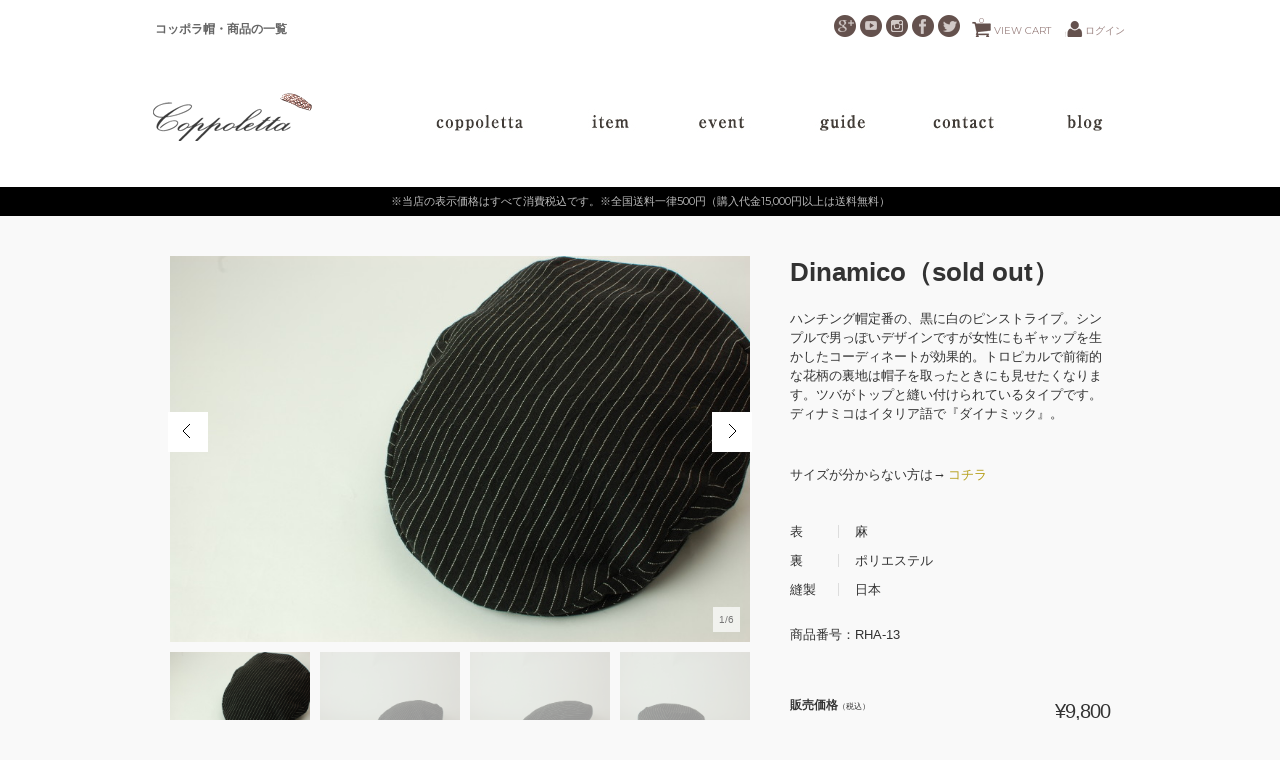

--- FILE ---
content_type: text/html; charset=UTF-8
request_url: https://coppoletta.jp/shop/dinamico/
body_size: 70224
content:
<!DOCTYPE html><html dir="ltr" lang="ja" prefix="og: https://ogp.me/ns#"><head><meta charset="UTF-8" /><meta name="viewport" content="width=device-width, initial-scale=1.0, maximum-scale=1.0, user-scalable=no" /><link rel="profile" href="http://gmpg.org/xfn/11" /><link rel="pingback" href="https://coppoletta.jp/shop/xmlrpc.php" /> <!--[if lt IE 9]> <script src="https://coppoletta.jp/shop/wp-content/themes/welcart_walden/library/js/html5shiv.min.js"></script> <![endif]--><link rel="stylesheet" href="https://coppoletta.jp/shop/wp-content/cache/autoptimize/css/autoptimize_single_c1f4e530995f7f11a2ab8fe8af833f7c.css"> <script src="https://coppoletta.jp/shop/wp-content/themes/welcart_walden/library/js/jquery-3.2.1.min.js"></script> <script src="https://coppoletta.jp/shop/wp-content/cache/autoptimize/js/autoptimize_single_797e23855451c784fe891b8115b03b07.js"></script> <script type="text/javascript">jQuery(document).ready(function( $ ) {
	$("#menu").mmenu();
	slidingSubmenus: false //入れ子のメニューをドロップダウン風にする
});</script> <script>$(function(){
    var ua = navigator.userAgent;
    if(ua.indexOf('iPhone') > 0 && ua.indexOf('iPod') == -1 || ua.indexOf('Android') > 0 && ua.indexOf('Mobile') > 0 && ua.indexOf('SC-01C') == -1 && ua.indexOf('A1_07') == -1 ){
        $('.tel-link img').each(function(){
            var alt = $(this).attr('alt');
            $(this).wrap($('<a>').attr('href', 'tel:' + alt.replace(/-/g, '')));
        });
    }
});</script> <title>Dinamico（sold out） - シチリア生まれのハンチング帽『コッポラ』専門店コッポレッタオンラインショップ</title><style>img:is([sizes="auto" i], [sizes^="auto," i]) { contain-intrinsic-size: 3000px 1500px }</style><meta name="description" content="ハンチング帽定番の、黒に白のピンストライプ。シンプルで男っぽいデザインですが女性にもギャップを生かしたコーディ" /><meta name="robots" content="max-image-preview:large" /><meta name="author" content="fivesmile"/><meta name="google-site-verification" content="_kX9cswxokxyp3j3ynylqqbQzumRAXf69JDW0_CFtDc" /><link rel="canonical" href="https://coppoletta.jp/shop/dinamico/" /><meta name="generator" content="All in One SEO (AIOSEO) 4.9.0" /><meta property="og:locale" content="ja_JP" /><meta property="og:site_name" content="シチリア生まれのハンチング帽『コッポラ』専門店コッポレッタオンラインショップ - 現地1点モノと当店オリジナルの販売。専門店だからサイズも豊富。" /><meta property="og:type" content="article" /><meta property="og:title" content="Dinamico（sold out） - シチリア生まれのハンチング帽『コッポラ』専門店コッポレッタオンラインショップ" /><meta property="og:description" content="ハンチング帽定番の、黒に白のピンストライプ。シンプルで男っぽいデザインですが女性にもギャップを生かしたコーディ" /><meta property="og:url" content="https://coppoletta.jp/shop/dinamico/" /><meta property="article:published_time" content="2017-07-28T06:49:53+00:00" /><meta property="article:modified_time" content="2023-11-22T15:30:03+00:00" /><meta property="article:publisher" content="https://www.facebook.com/B.B.Coppoletta/" /><meta name="twitter:card" content="summary" /><meta name="twitter:site" content="@coppoletta" /><meta name="twitter:title" content="Dinamico（sold out） - シチリア生まれのハンチング帽『コッポラ』専門店コッポレッタオンラインショップ" /><meta name="twitter:description" content="ハンチング帽定番の、黒に白のピンストライプ。シンプルで男っぽいデザインですが女性にもギャップを生かしたコーディ" /><meta name="twitter:creator" content="@coppoletta" /> <script type="application/ld+json" class="aioseo-schema">{"@context":"https:\/\/schema.org","@graph":[{"@type":"BlogPosting","@id":"https:\/\/coppoletta.jp\/shop\/dinamico\/#blogposting","name":"Dinamico\uff08sold out\uff09 - \u30b7\u30c1\u30ea\u30a2\u751f\u307e\u308c\u306e\u30cf\u30f3\u30c1\u30f3\u30b0\u5e3d\u300e\u30b3\u30c3\u30dd\u30e9\u300f\u5c02\u9580\u5e97\u30b3\u30c3\u30dd\u30ec\u30c3\u30bf\u30aa\u30f3\u30e9\u30a4\u30f3\u30b7\u30e7\u30c3\u30d7","headline":"Dinamico\uff08sold out\uff09","author":{"@id":"https:\/\/coppoletta.jp\/shop\/author\/fivesmile\/#author"},"publisher":{"@id":"https:\/\/coppoletta.jp\/shop\/#organization"},"image":{"@type":"ImageObject","url":"https:\/\/coppoletta.jp\/shop\/wp-content\/uploads\/2017\/07\/693c1bc7e87d500718970fc301baa862.jpg","width":800,"height":532},"datePublished":"2017-07-28T15:49:53+09:00","dateModified":"2023-11-23T00:30:03+09:00","inLanguage":"ja","mainEntityOfPage":{"@id":"https:\/\/coppoletta.jp\/shop\/dinamico\/#webpage"},"isPartOf":{"@id":"https:\/\/coppoletta.jp\/shop\/dinamico\/#webpage"},"articleSection":"\u767d\u30fb\u9ed2\u30fb\u30b0\u30ec\u30fc\u7cfb, \u3059\u3079\u3066\u306e\u30b3\u30c3\u30dd\u30e9, \u30b9\u30c8\u30e9\u30a4\u30d7\u306e\u30b3\u30c3\u30dd\u30e9, \u30cf\u30f3\u30c1\u30f3\u30b0\u30bf\u30a4\u30d7, \u65e5\u672c\u88fd"},{"@type":"BreadcrumbList","@id":"https:\/\/coppoletta.jp\/shop\/dinamico\/#breadcrumblist","itemListElement":[{"@type":"ListItem","@id":"https:\/\/coppoletta.jp\/shop#listItem","position":1,"name":"\u30db\u30fc\u30e0","item":"https:\/\/coppoletta.jp\/shop","nextItem":{"@type":"ListItem","@id":"https:\/\/coppoletta.jp\/shop\/category\/item\/#listItem","name":"\u3059\u3079\u3066\u306e\u30b3\u30c3\u30dd\u30e9"}},{"@type":"ListItem","@id":"https:\/\/coppoletta.jp\/shop\/category\/item\/#listItem","position":2,"name":"\u3059\u3079\u3066\u306e\u30b3\u30c3\u30dd\u30e9","item":"https:\/\/coppoletta.jp\/shop\/category\/item\/","nextItem":{"@type":"ListItem","@id":"https:\/\/coppoletta.jp\/shop\/category\/item\/itemgenre\/#listItem","name":"\u5546\u54c1\u30b8\u30e3\u30f3\u30eb"},"previousItem":{"@type":"ListItem","@id":"https:\/\/coppoletta.jp\/shop#listItem","name":"\u30db\u30fc\u30e0"}},{"@type":"ListItem","@id":"https:\/\/coppoletta.jp\/shop\/category\/item\/itemgenre\/#listItem","position":3,"name":"\u5546\u54c1\u30b8\u30e3\u30f3\u30eb","item":"https:\/\/coppoletta.jp\/shop\/category\/item\/itemgenre\/","nextItem":{"@type":"ListItem","@id":"https:\/\/coppoletta.jp\/shop\/category\/item\/itemgenre\/colore\/#listItem","name":"\u8272\u5225"},"previousItem":{"@type":"ListItem","@id":"https:\/\/coppoletta.jp\/shop\/category\/item\/#listItem","name":"\u3059\u3079\u3066\u306e\u30b3\u30c3\u30dd\u30e9"}},{"@type":"ListItem","@id":"https:\/\/coppoletta.jp\/shop\/category\/item\/itemgenre\/colore\/#listItem","position":4,"name":"\u8272\u5225","item":"https:\/\/coppoletta.jp\/shop\/category\/item\/itemgenre\/colore\/","nextItem":{"@type":"ListItem","@id":"https:\/\/coppoletta.jp\/shop\/category\/item\/itemgenre\/colore\/blackwhitegraywise-coppola\/#listItem","name":"\u767d\u30fb\u9ed2\u30fb\u30b0\u30ec\u30fc\u7cfb"},"previousItem":{"@type":"ListItem","@id":"https:\/\/coppoletta.jp\/shop\/category\/item\/itemgenre\/#listItem","name":"\u5546\u54c1\u30b8\u30e3\u30f3\u30eb"}},{"@type":"ListItem","@id":"https:\/\/coppoletta.jp\/shop\/category\/item\/itemgenre\/colore\/blackwhitegraywise-coppola\/#listItem","position":5,"name":"\u767d\u30fb\u9ed2\u30fb\u30b0\u30ec\u30fc\u7cfb","item":"https:\/\/coppoletta.jp\/shop\/category\/item\/itemgenre\/colore\/blackwhitegraywise-coppola\/","nextItem":{"@type":"ListItem","@id":"https:\/\/coppoletta.jp\/shop\/dinamico\/#listItem","name":"Dinamico\uff08sold out\uff09"},"previousItem":{"@type":"ListItem","@id":"https:\/\/coppoletta.jp\/shop\/category\/item\/itemgenre\/colore\/#listItem","name":"\u8272\u5225"}},{"@type":"ListItem","@id":"https:\/\/coppoletta.jp\/shop\/dinamico\/#listItem","position":6,"name":"Dinamico\uff08sold out\uff09","previousItem":{"@type":"ListItem","@id":"https:\/\/coppoletta.jp\/shop\/category\/item\/itemgenre\/colore\/blackwhitegraywise-coppola\/#listItem","name":"\u767d\u30fb\u9ed2\u30fb\u30b0\u30ec\u30fc\u7cfb"}}]},{"@type":"Organization","@id":"https:\/\/coppoletta.jp\/shop\/#organization","name":"\u30b7\u30c1\u30ea\u30a2\u751f\u307e\u308c\u306e\u30cf\u30f3\u30c1\u30f3\u30b0\u5e3d\u300e\u30b3\u30c3\u30dd\u30e9\u300f\u5c02\u9580\u5e97","description":"\u73fe\u57301\u70b9\u30e2\u30ce\u3068\u5f53\u5e97\u30aa\u30ea\u30b8\u30ca\u30eb\u306e\u8ca9\u58f2\u3002\u5c02\u9580\u5e97\u3060\u304b\u3089\u30b5\u30a4\u30ba\u3082\u8c4a\u5bcc\u3002","url":"https:\/\/coppoletta.jp\/shop\/","sameAs":["https:\/\/www.facebook.com\/B.B.Coppoletta\/","https:\/\/twitter.com\/coppoletta","https:\/\/www.instagram.com\/coppoletta\/"]},{"@type":"Person","@id":"https:\/\/coppoletta.jp\/shop\/author\/fivesmile\/#author","url":"https:\/\/coppoletta.jp\/shop\/author\/fivesmile\/","name":"fivesmile","image":{"@type":"ImageObject","@id":"https:\/\/coppoletta.jp\/shop\/dinamico\/#authorImage","url":"https:\/\/secure.gravatar.com\/avatar\/f2f9b973b8895f6d4d126d1e7456019ef6d5a95ab000225d60cc98830516bfa9?s=96&d=mm&r=g","width":96,"height":96,"caption":"fivesmile"}},{"@type":"WebPage","@id":"https:\/\/coppoletta.jp\/shop\/dinamico\/#webpage","url":"https:\/\/coppoletta.jp\/shop\/dinamico\/","name":"Dinamico\uff08sold out\uff09 - \u30b7\u30c1\u30ea\u30a2\u751f\u307e\u308c\u306e\u30cf\u30f3\u30c1\u30f3\u30b0\u5e3d\u300e\u30b3\u30c3\u30dd\u30e9\u300f\u5c02\u9580\u5e97\u30b3\u30c3\u30dd\u30ec\u30c3\u30bf\u30aa\u30f3\u30e9\u30a4\u30f3\u30b7\u30e7\u30c3\u30d7","description":"\u30cf\u30f3\u30c1\u30f3\u30b0\u5e3d\u5b9a\u756a\u306e\u3001\u9ed2\u306b\u767d\u306e\u30d4\u30f3\u30b9\u30c8\u30e9\u30a4\u30d7\u3002\u30b7\u30f3\u30d7\u30eb\u3067\u7537\u3063\u307d\u3044\u30c7\u30b6\u30a4\u30f3\u3067\u3059\u304c\u5973\u6027\u306b\u3082\u30ae\u30e3\u30c3\u30d7\u3092\u751f\u304b\u3057\u305f\u30b3\u30fc\u30c7\u30a3","inLanguage":"ja","isPartOf":{"@id":"https:\/\/coppoletta.jp\/shop\/#website"},"breadcrumb":{"@id":"https:\/\/coppoletta.jp\/shop\/dinamico\/#breadcrumblist"},"author":{"@id":"https:\/\/coppoletta.jp\/shop\/author\/fivesmile\/#author"},"creator":{"@id":"https:\/\/coppoletta.jp\/shop\/author\/fivesmile\/#author"},"image":{"@type":"ImageObject","url":"https:\/\/coppoletta.jp\/shop\/wp-content\/uploads\/2017\/07\/693c1bc7e87d500718970fc301baa862.jpg","@id":"https:\/\/coppoletta.jp\/shop\/dinamico\/#mainImage","width":800,"height":532},"primaryImageOfPage":{"@id":"https:\/\/coppoletta.jp\/shop\/dinamico\/#mainImage"},"datePublished":"2017-07-28T15:49:53+09:00","dateModified":"2023-11-23T00:30:03+09:00"},{"@type":"WebSite","@id":"https:\/\/coppoletta.jp\/shop\/#website","url":"https:\/\/coppoletta.jp\/shop\/","name":"\u30b7\u30c1\u30ea\u30a2\u751f\u307e\u308c\u306e\u30cf\u30f3\u30c1\u30f3\u30b0\u5e3d\u300e\u30b3\u30c3\u30dd\u30e9\u300f\u5c02\u9580\u5e97","description":"\u73fe\u57301\u70b9\u30e2\u30ce\u3068\u5f53\u5e97\u30aa\u30ea\u30b8\u30ca\u30eb\u306e\u8ca9\u58f2\u3002\u5c02\u9580\u5e97\u3060\u304b\u3089\u30b5\u30a4\u30ba\u3082\u8c4a\u5bcc\u3002","inLanguage":"ja","publisher":{"@id":"https:\/\/coppoletta.jp\/shop\/#organization"}}]}</script> <link rel="alternate" type="application/rss+xml" title="シチリア生まれのハンチング帽『コッポラ』専門店コッポレッタオンラインショップ &raquo; Dinamico（sold out） のコメントのフィード" href="https://coppoletta.jp/shop/dinamico/feed/" />  <script src="//www.googletagmanager.com/gtag/js?id=G-R0WN79RSQ0"  data-cfasync="false" data-wpfc-render="false" type="text/javascript" async></script> <script data-cfasync="false" data-wpfc-render="false" type="text/javascript">var mi_version = '9.9.0';
				var mi_track_user = true;
				var mi_no_track_reason = '';
								var MonsterInsightsDefaultLocations = {"page_location":"https:\/\/coppoletta.jp\/shop\/dinamico\/"};
								if ( typeof MonsterInsightsPrivacyGuardFilter === 'function' ) {
					var MonsterInsightsLocations = (typeof MonsterInsightsExcludeQuery === 'object') ? MonsterInsightsPrivacyGuardFilter( MonsterInsightsExcludeQuery ) : MonsterInsightsPrivacyGuardFilter( MonsterInsightsDefaultLocations );
				} else {
					var MonsterInsightsLocations = (typeof MonsterInsightsExcludeQuery === 'object') ? MonsterInsightsExcludeQuery : MonsterInsightsDefaultLocations;
				}

								var disableStrs = [
										'ga-disable-G-R0WN79RSQ0',
									];

				/* Function to detect opted out users */
				function __gtagTrackerIsOptedOut() {
					for (var index = 0; index < disableStrs.length; index++) {
						if (document.cookie.indexOf(disableStrs[index] + '=true') > -1) {
							return true;
						}
					}

					return false;
				}

				/* Disable tracking if the opt-out cookie exists. */
				if (__gtagTrackerIsOptedOut()) {
					for (var index = 0; index < disableStrs.length; index++) {
						window[disableStrs[index]] = true;
					}
				}

				/* Opt-out function */
				function __gtagTrackerOptout() {
					for (var index = 0; index < disableStrs.length; index++) {
						document.cookie = disableStrs[index] + '=true; expires=Thu, 31 Dec 2099 23:59:59 UTC; path=/';
						window[disableStrs[index]] = true;
					}
				}

				if ('undefined' === typeof gaOptout) {
					function gaOptout() {
						__gtagTrackerOptout();
					}
				}
								window.dataLayer = window.dataLayer || [];

				window.MonsterInsightsDualTracker = {
					helpers: {},
					trackers: {},
				};
				if (mi_track_user) {
					function __gtagDataLayer() {
						dataLayer.push(arguments);
					}

					function __gtagTracker(type, name, parameters) {
						if (!parameters) {
							parameters = {};
						}

						if (parameters.send_to) {
							__gtagDataLayer.apply(null, arguments);
							return;
						}

						if (type === 'event') {
														parameters.send_to = monsterinsights_frontend.v4_id;
							var hookName = name;
							if (typeof parameters['event_category'] !== 'undefined') {
								hookName = parameters['event_category'] + ':' + name;
							}

							if (typeof MonsterInsightsDualTracker.trackers[hookName] !== 'undefined') {
								MonsterInsightsDualTracker.trackers[hookName](parameters);
							} else {
								__gtagDataLayer('event', name, parameters);
							}
							
						} else {
							__gtagDataLayer.apply(null, arguments);
						}
					}

					__gtagTracker('js', new Date());
					__gtagTracker('set', {
						'developer_id.dZGIzZG': true,
											});
					if ( MonsterInsightsLocations.page_location ) {
						__gtagTracker('set', MonsterInsightsLocations);
					}
										__gtagTracker('config', 'G-R0WN79RSQ0', {"forceSSL":"true","link_attribution":"true"} );
										window.gtag = __gtagTracker;										(function () {
						/* https://developers.google.com/analytics/devguides/collection/analyticsjs/ */
						/* ga and __gaTracker compatibility shim. */
						var noopfn = function () {
							return null;
						};
						var newtracker = function () {
							return new Tracker();
						};
						var Tracker = function () {
							return null;
						};
						var p = Tracker.prototype;
						p.get = noopfn;
						p.set = noopfn;
						p.send = function () {
							var args = Array.prototype.slice.call(arguments);
							args.unshift('send');
							__gaTracker.apply(null, args);
						};
						var __gaTracker = function () {
							var len = arguments.length;
							if (len === 0) {
								return;
							}
							var f = arguments[len - 1];
							if (typeof f !== 'object' || f === null || typeof f.hitCallback !== 'function') {
								if ('send' === arguments[0]) {
									var hitConverted, hitObject = false, action;
									if ('event' === arguments[1]) {
										if ('undefined' !== typeof arguments[3]) {
											hitObject = {
												'eventAction': arguments[3],
												'eventCategory': arguments[2],
												'eventLabel': arguments[4],
												'value': arguments[5] ? arguments[5] : 1,
											}
										}
									}
									if ('pageview' === arguments[1]) {
										if ('undefined' !== typeof arguments[2]) {
											hitObject = {
												'eventAction': 'page_view',
												'page_path': arguments[2],
											}
										}
									}
									if (typeof arguments[2] === 'object') {
										hitObject = arguments[2];
									}
									if (typeof arguments[5] === 'object') {
										Object.assign(hitObject, arguments[5]);
									}
									if ('undefined' !== typeof arguments[1].hitType) {
										hitObject = arguments[1];
										if ('pageview' === hitObject.hitType) {
											hitObject.eventAction = 'page_view';
										}
									}
									if (hitObject) {
										action = 'timing' === arguments[1].hitType ? 'timing_complete' : hitObject.eventAction;
										hitConverted = mapArgs(hitObject);
										__gtagTracker('event', action, hitConverted);
									}
								}
								return;
							}

							function mapArgs(args) {
								var arg, hit = {};
								var gaMap = {
									'eventCategory': 'event_category',
									'eventAction': 'event_action',
									'eventLabel': 'event_label',
									'eventValue': 'event_value',
									'nonInteraction': 'non_interaction',
									'timingCategory': 'event_category',
									'timingVar': 'name',
									'timingValue': 'value',
									'timingLabel': 'event_label',
									'page': 'page_path',
									'location': 'page_location',
									'title': 'page_title',
									'referrer' : 'page_referrer',
								};
								for (arg in args) {
																		if (!(!args.hasOwnProperty(arg) || !gaMap.hasOwnProperty(arg))) {
										hit[gaMap[arg]] = args[arg];
									} else {
										hit[arg] = args[arg];
									}
								}
								return hit;
							}

							try {
								f.hitCallback();
							} catch (ex) {
							}
						};
						__gaTracker.create = newtracker;
						__gaTracker.getByName = newtracker;
						__gaTracker.getAll = function () {
							return [];
						};
						__gaTracker.remove = noopfn;
						__gaTracker.loaded = true;
						window['__gaTracker'] = __gaTracker;
					})();
									} else {
										console.log("");
					(function () {
						function __gtagTracker() {
							return null;
						}

						window['__gtagTracker'] = __gtagTracker;
						window['gtag'] = __gtagTracker;
					})();
									}</script>  <script type="text/javascript">window._wpemojiSettings = {"baseUrl":"https:\/\/s.w.org\/images\/core\/emoji\/16.0.1\/72x72\/","ext":".png","svgUrl":"https:\/\/s.w.org\/images\/core\/emoji\/16.0.1\/svg\/","svgExt":".svg","source":{"concatemoji":"https:\/\/coppoletta.jp\/shop\/wp-includes\/js\/wp-emoji-release.min.js?ver=6.8.3"}};
/*! This file is auto-generated */
!function(s,n){var o,i,e;function c(e){try{var t={supportTests:e,timestamp:(new Date).valueOf()};sessionStorage.setItem(o,JSON.stringify(t))}catch(e){}}function p(e,t,n){e.clearRect(0,0,e.canvas.width,e.canvas.height),e.fillText(t,0,0);var t=new Uint32Array(e.getImageData(0,0,e.canvas.width,e.canvas.height).data),a=(e.clearRect(0,0,e.canvas.width,e.canvas.height),e.fillText(n,0,0),new Uint32Array(e.getImageData(0,0,e.canvas.width,e.canvas.height).data));return t.every(function(e,t){return e===a[t]})}function u(e,t){e.clearRect(0,0,e.canvas.width,e.canvas.height),e.fillText(t,0,0);for(var n=e.getImageData(16,16,1,1),a=0;a<n.data.length;a++)if(0!==n.data[a])return!1;return!0}function f(e,t,n,a){switch(t){case"flag":return n(e,"\ud83c\udff3\ufe0f\u200d\u26a7\ufe0f","\ud83c\udff3\ufe0f\u200b\u26a7\ufe0f")?!1:!n(e,"\ud83c\udde8\ud83c\uddf6","\ud83c\udde8\u200b\ud83c\uddf6")&&!n(e,"\ud83c\udff4\udb40\udc67\udb40\udc62\udb40\udc65\udb40\udc6e\udb40\udc67\udb40\udc7f","\ud83c\udff4\u200b\udb40\udc67\u200b\udb40\udc62\u200b\udb40\udc65\u200b\udb40\udc6e\u200b\udb40\udc67\u200b\udb40\udc7f");case"emoji":return!a(e,"\ud83e\udedf")}return!1}function g(e,t,n,a){var r="undefined"!=typeof WorkerGlobalScope&&self instanceof WorkerGlobalScope?new OffscreenCanvas(300,150):s.createElement("canvas"),o=r.getContext("2d",{willReadFrequently:!0}),i=(o.textBaseline="top",o.font="600 32px Arial",{});return e.forEach(function(e){i[e]=t(o,e,n,a)}),i}function t(e){var t=s.createElement("script");t.src=e,t.defer=!0,s.head.appendChild(t)}"undefined"!=typeof Promise&&(o="wpEmojiSettingsSupports",i=["flag","emoji"],n.supports={everything:!0,everythingExceptFlag:!0},e=new Promise(function(e){s.addEventListener("DOMContentLoaded",e,{once:!0})}),new Promise(function(t){var n=function(){try{var e=JSON.parse(sessionStorage.getItem(o));if("object"==typeof e&&"number"==typeof e.timestamp&&(new Date).valueOf()<e.timestamp+604800&&"object"==typeof e.supportTests)return e.supportTests}catch(e){}return null}();if(!n){if("undefined"!=typeof Worker&&"undefined"!=typeof OffscreenCanvas&&"undefined"!=typeof URL&&URL.createObjectURL&&"undefined"!=typeof Blob)try{var e="postMessage("+g.toString()+"("+[JSON.stringify(i),f.toString(),p.toString(),u.toString()].join(",")+"));",a=new Blob([e],{type:"text/javascript"}),r=new Worker(URL.createObjectURL(a),{name:"wpTestEmojiSupports"});return void(r.onmessage=function(e){c(n=e.data),r.terminate(),t(n)})}catch(e){}c(n=g(i,f,p,u))}t(n)}).then(function(e){for(var t in e)n.supports[t]=e[t],n.supports.everything=n.supports.everything&&n.supports[t],"flag"!==t&&(n.supports.everythingExceptFlag=n.supports.everythingExceptFlag&&n.supports[t]);n.supports.everythingExceptFlag=n.supports.everythingExceptFlag&&!n.supports.flag,n.DOMReady=!1,n.readyCallback=function(){n.DOMReady=!0}}).then(function(){return e}).then(function(){var e;n.supports.everything||(n.readyCallback(),(e=n.source||{}).concatemoji?t(e.concatemoji):e.wpemoji&&e.twemoji&&(t(e.twemoji),t(e.wpemoji)))}))}((window,document),window._wpemojiSettings);</script> <style id='wp-emoji-styles-inline-css' type='text/css'>img.wp-smiley, img.emoji {
		display: inline !important;
		border: none !important;
		box-shadow: none !important;
		height: 1em !important;
		width: 1em !important;
		margin: 0 0.07em !important;
		vertical-align: -0.1em !important;
		background: none !important;
		padding: 0 !important;
	}</style><link rel='stylesheet' id='wp-block-library-css' href='https://coppoletta.jp/shop/wp-includes/css/dist/block-library/style.min.css?ver=6.8.3' type='text/css' media='all' /><style id='classic-theme-styles-inline-css' type='text/css'>/*! This file is auto-generated */
.wp-block-button__link{color:#fff;background-color:#32373c;border-radius:9999px;box-shadow:none;text-decoration:none;padding:calc(.667em + 2px) calc(1.333em + 2px);font-size:1.125em}.wp-block-file__button{background:#32373c;color:#fff;text-decoration:none}</style><link rel='stylesheet' id='aioseo/css/src/vue/standalone/blocks/table-of-contents/global.scss-css' href='https://coppoletta.jp/shop/wp-content/cache/autoptimize/css/autoptimize_single_8aeaa129c1f80e6e5dbaa329351d1482.css?ver=4.9.0' type='text/css' media='all' /><style id='global-styles-inline-css' type='text/css'>:root{--wp--preset--aspect-ratio--square: 1;--wp--preset--aspect-ratio--4-3: 4/3;--wp--preset--aspect-ratio--3-4: 3/4;--wp--preset--aspect-ratio--3-2: 3/2;--wp--preset--aspect-ratio--2-3: 2/3;--wp--preset--aspect-ratio--16-9: 16/9;--wp--preset--aspect-ratio--9-16: 9/16;--wp--preset--color--black: #000000;--wp--preset--color--cyan-bluish-gray: #abb8c3;--wp--preset--color--white: #ffffff;--wp--preset--color--pale-pink: #f78da7;--wp--preset--color--vivid-red: #cf2e2e;--wp--preset--color--luminous-vivid-orange: #ff6900;--wp--preset--color--luminous-vivid-amber: #fcb900;--wp--preset--color--light-green-cyan: #7bdcb5;--wp--preset--color--vivid-green-cyan: #00d084;--wp--preset--color--pale-cyan-blue: #8ed1fc;--wp--preset--color--vivid-cyan-blue: #0693e3;--wp--preset--color--vivid-purple: #9b51e0;--wp--preset--gradient--vivid-cyan-blue-to-vivid-purple: linear-gradient(135deg,rgba(6,147,227,1) 0%,rgb(155,81,224) 100%);--wp--preset--gradient--light-green-cyan-to-vivid-green-cyan: linear-gradient(135deg,rgb(122,220,180) 0%,rgb(0,208,130) 100%);--wp--preset--gradient--luminous-vivid-amber-to-luminous-vivid-orange: linear-gradient(135deg,rgba(252,185,0,1) 0%,rgba(255,105,0,1) 100%);--wp--preset--gradient--luminous-vivid-orange-to-vivid-red: linear-gradient(135deg,rgba(255,105,0,1) 0%,rgb(207,46,46) 100%);--wp--preset--gradient--very-light-gray-to-cyan-bluish-gray: linear-gradient(135deg,rgb(238,238,238) 0%,rgb(169,184,195) 100%);--wp--preset--gradient--cool-to-warm-spectrum: linear-gradient(135deg,rgb(74,234,220) 0%,rgb(151,120,209) 20%,rgb(207,42,186) 40%,rgb(238,44,130) 60%,rgb(251,105,98) 80%,rgb(254,248,76) 100%);--wp--preset--gradient--blush-light-purple: linear-gradient(135deg,rgb(255,206,236) 0%,rgb(152,150,240) 100%);--wp--preset--gradient--blush-bordeaux: linear-gradient(135deg,rgb(254,205,165) 0%,rgb(254,45,45) 50%,rgb(107,0,62) 100%);--wp--preset--gradient--luminous-dusk: linear-gradient(135deg,rgb(255,203,112) 0%,rgb(199,81,192) 50%,rgb(65,88,208) 100%);--wp--preset--gradient--pale-ocean: linear-gradient(135deg,rgb(255,245,203) 0%,rgb(182,227,212) 50%,rgb(51,167,181) 100%);--wp--preset--gradient--electric-grass: linear-gradient(135deg,rgb(202,248,128) 0%,rgb(113,206,126) 100%);--wp--preset--gradient--midnight: linear-gradient(135deg,rgb(2,3,129) 0%,rgb(40,116,252) 100%);--wp--preset--font-size--small: 13px;--wp--preset--font-size--medium: 20px;--wp--preset--font-size--large: 36px;--wp--preset--font-size--x-large: 42px;--wp--preset--spacing--20: 0.44rem;--wp--preset--spacing--30: 0.67rem;--wp--preset--spacing--40: 1rem;--wp--preset--spacing--50: 1.5rem;--wp--preset--spacing--60: 2.25rem;--wp--preset--spacing--70: 3.38rem;--wp--preset--spacing--80: 5.06rem;--wp--preset--shadow--natural: 6px 6px 9px rgba(0, 0, 0, 0.2);--wp--preset--shadow--deep: 12px 12px 50px rgba(0, 0, 0, 0.4);--wp--preset--shadow--sharp: 6px 6px 0px rgba(0, 0, 0, 0.2);--wp--preset--shadow--outlined: 6px 6px 0px -3px rgba(255, 255, 255, 1), 6px 6px rgba(0, 0, 0, 1);--wp--preset--shadow--crisp: 6px 6px 0px rgba(0, 0, 0, 1);}:where(.is-layout-flex){gap: 0.5em;}:where(.is-layout-grid){gap: 0.5em;}body .is-layout-flex{display: flex;}.is-layout-flex{flex-wrap: wrap;align-items: center;}.is-layout-flex > :is(*, div){margin: 0;}body .is-layout-grid{display: grid;}.is-layout-grid > :is(*, div){margin: 0;}:where(.wp-block-columns.is-layout-flex){gap: 2em;}:where(.wp-block-columns.is-layout-grid){gap: 2em;}:where(.wp-block-post-template.is-layout-flex){gap: 1.25em;}:where(.wp-block-post-template.is-layout-grid){gap: 1.25em;}.has-black-color{color: var(--wp--preset--color--black) !important;}.has-cyan-bluish-gray-color{color: var(--wp--preset--color--cyan-bluish-gray) !important;}.has-white-color{color: var(--wp--preset--color--white) !important;}.has-pale-pink-color{color: var(--wp--preset--color--pale-pink) !important;}.has-vivid-red-color{color: var(--wp--preset--color--vivid-red) !important;}.has-luminous-vivid-orange-color{color: var(--wp--preset--color--luminous-vivid-orange) !important;}.has-luminous-vivid-amber-color{color: var(--wp--preset--color--luminous-vivid-amber) !important;}.has-light-green-cyan-color{color: var(--wp--preset--color--light-green-cyan) !important;}.has-vivid-green-cyan-color{color: var(--wp--preset--color--vivid-green-cyan) !important;}.has-pale-cyan-blue-color{color: var(--wp--preset--color--pale-cyan-blue) !important;}.has-vivid-cyan-blue-color{color: var(--wp--preset--color--vivid-cyan-blue) !important;}.has-vivid-purple-color{color: var(--wp--preset--color--vivid-purple) !important;}.has-black-background-color{background-color: var(--wp--preset--color--black) !important;}.has-cyan-bluish-gray-background-color{background-color: var(--wp--preset--color--cyan-bluish-gray) !important;}.has-white-background-color{background-color: var(--wp--preset--color--white) !important;}.has-pale-pink-background-color{background-color: var(--wp--preset--color--pale-pink) !important;}.has-vivid-red-background-color{background-color: var(--wp--preset--color--vivid-red) !important;}.has-luminous-vivid-orange-background-color{background-color: var(--wp--preset--color--luminous-vivid-orange) !important;}.has-luminous-vivid-amber-background-color{background-color: var(--wp--preset--color--luminous-vivid-amber) !important;}.has-light-green-cyan-background-color{background-color: var(--wp--preset--color--light-green-cyan) !important;}.has-vivid-green-cyan-background-color{background-color: var(--wp--preset--color--vivid-green-cyan) !important;}.has-pale-cyan-blue-background-color{background-color: var(--wp--preset--color--pale-cyan-blue) !important;}.has-vivid-cyan-blue-background-color{background-color: var(--wp--preset--color--vivid-cyan-blue) !important;}.has-vivid-purple-background-color{background-color: var(--wp--preset--color--vivid-purple) !important;}.has-black-border-color{border-color: var(--wp--preset--color--black) !important;}.has-cyan-bluish-gray-border-color{border-color: var(--wp--preset--color--cyan-bluish-gray) !important;}.has-white-border-color{border-color: var(--wp--preset--color--white) !important;}.has-pale-pink-border-color{border-color: var(--wp--preset--color--pale-pink) !important;}.has-vivid-red-border-color{border-color: var(--wp--preset--color--vivid-red) !important;}.has-luminous-vivid-orange-border-color{border-color: var(--wp--preset--color--luminous-vivid-orange) !important;}.has-luminous-vivid-amber-border-color{border-color: var(--wp--preset--color--luminous-vivid-amber) !important;}.has-light-green-cyan-border-color{border-color: var(--wp--preset--color--light-green-cyan) !important;}.has-vivid-green-cyan-border-color{border-color: var(--wp--preset--color--vivid-green-cyan) !important;}.has-pale-cyan-blue-border-color{border-color: var(--wp--preset--color--pale-cyan-blue) !important;}.has-vivid-cyan-blue-border-color{border-color: var(--wp--preset--color--vivid-cyan-blue) !important;}.has-vivid-purple-border-color{border-color: var(--wp--preset--color--vivid-purple) !important;}.has-vivid-cyan-blue-to-vivid-purple-gradient-background{background: var(--wp--preset--gradient--vivid-cyan-blue-to-vivid-purple) !important;}.has-light-green-cyan-to-vivid-green-cyan-gradient-background{background: var(--wp--preset--gradient--light-green-cyan-to-vivid-green-cyan) !important;}.has-luminous-vivid-amber-to-luminous-vivid-orange-gradient-background{background: var(--wp--preset--gradient--luminous-vivid-amber-to-luminous-vivid-orange) !important;}.has-luminous-vivid-orange-to-vivid-red-gradient-background{background: var(--wp--preset--gradient--luminous-vivid-orange-to-vivid-red) !important;}.has-very-light-gray-to-cyan-bluish-gray-gradient-background{background: var(--wp--preset--gradient--very-light-gray-to-cyan-bluish-gray) !important;}.has-cool-to-warm-spectrum-gradient-background{background: var(--wp--preset--gradient--cool-to-warm-spectrum) !important;}.has-blush-light-purple-gradient-background{background: var(--wp--preset--gradient--blush-light-purple) !important;}.has-blush-bordeaux-gradient-background{background: var(--wp--preset--gradient--blush-bordeaux) !important;}.has-luminous-dusk-gradient-background{background: var(--wp--preset--gradient--luminous-dusk) !important;}.has-pale-ocean-gradient-background{background: var(--wp--preset--gradient--pale-ocean) !important;}.has-electric-grass-gradient-background{background: var(--wp--preset--gradient--electric-grass) !important;}.has-midnight-gradient-background{background: var(--wp--preset--gradient--midnight) !important;}.has-small-font-size{font-size: var(--wp--preset--font-size--small) !important;}.has-medium-font-size{font-size: var(--wp--preset--font-size--medium) !important;}.has-large-font-size{font-size: var(--wp--preset--font-size--large) !important;}.has-x-large-font-size{font-size: var(--wp--preset--font-size--x-large) !important;}
:where(.wp-block-post-template.is-layout-flex){gap: 1.25em;}:where(.wp-block-post-template.is-layout-grid){gap: 1.25em;}
:where(.wp-block-columns.is-layout-flex){gap: 2em;}:where(.wp-block-columns.is-layout-grid){gap: 2em;}
:root :where(.wp-block-pullquote){font-size: 1.5em;line-height: 1.6;}</style><link rel='stylesheet' id='usces_default_css-css' href='https://coppoletta.jp/shop/wp-content/cache/autoptimize/css/autoptimize_single_c3c20a08bb2d9c1d71321c0cadad1d24.css?ver=2.11.25.2511121' type='text/css' media='all' /><link rel='stylesheet' id='dashicons-css' href='https://coppoletta.jp/shop/wp-includes/css/dashicons.min.css?ver=6.8.3' type='text/css' media='all' /><link rel='stylesheet' id='usces_cart_css-css' href='https://coppoletta.jp/shop/wp-content/cache/autoptimize/css/autoptimize_single_97fa2c0b5802e61d6b9beb40309390e5.css?ver=2.11.25.2511121' type='text/css' media='all' /> <script type="text/javascript" src="https://ajax.googleapis.com/ajax/libs/jquery/1.8.3/jquery.min.js?ver=1.7.2" id="jquery-js"></script> <script type="text/javascript" src="https://coppoletta.jp/shop/wp-content/plugins/google-analytics-for-wordpress/assets/js/frontend-gtag.min.js?ver=9.9.0" id="monsterinsights-frontend-script-js" async="async" data-wp-strategy="async"></script> <script data-cfasync="false" data-wpfc-render="false" type="text/javascript" id='monsterinsights-frontend-script-js-extra'>var monsterinsights_frontend = {"js_events_tracking":"true","download_extensions":"doc,pdf,ppt,zip,xls,docx,pptx,xlsx","inbound_paths":"[{\"path\":\"\\\/go\\\/\",\"label\":\"affiliate\"},{\"path\":\"\\\/recommend\\\/\",\"label\":\"affiliate\"}]","home_url":"https:\/\/coppoletta.jp\/shop","hash_tracking":"false","v4_id":"G-R0WN79RSQ0"};</script> <script type="text/javascript" src="https://coppoletta.jp/shop/wp-content/themes/welcart_walden/library/js/jquery.jcarousel.min.js?ver=1.0" id="jquery.jcarousel-js"></script> <script type="text/javascript" src="https://coppoletta.jp/shop/wp-content/cache/autoptimize/js/autoptimize_single_7921414cdd6d253bc8460466778d4296.js?ver=1.0" id="pikachoose-js"></script> <script type="text/javascript" src="https://coppoletta.jp/shop/wp-content/themes/welcart_walden/library/js/parallax.min.js?ver=1.0" id="parallax-js"></script> <script type="text/javascript" src="https://coppoletta.jp/shop/wp-content/themes/welcart_walden/library/js/jquery.inview.min.js?ver=1.0" id="inview-js"></script> <link rel="https://api.w.org/" href="https://coppoletta.jp/shop/wp-json/" /><link rel="alternate" title="JSON" type="application/json" href="https://coppoletta.jp/shop/wp-json/wp/v2/posts/407" /><link rel="EditURI" type="application/rsd+xml" title="RSD" href="https://coppoletta.jp/shop/xmlrpc.php?rsd" /><meta name="generator" content="WordPress 6.8.3" /><link rel='shortlink' href='https://coppoletta.jp/shop/?p=407' /><link rel="alternate" title="oEmbed (JSON)" type="application/json+oembed" href="https://coppoletta.jp/shop/wp-json/oembed/1.0/embed?url=https%3A%2F%2Fcoppoletta.jp%2Fshop%2Fdinamico%2F" /><link rel="alternate" title="oEmbed (XML)" type="text/xml+oembed" href="https://coppoletta.jp/shop/wp-json/oembed/1.0/embed?url=https%3A%2F%2Fcoppoletta.jp%2Fshop%2Fdinamico%2F&#038;format=xml" /><meta property="og:title" content="Dinamico（sold out）"><meta property="og:type" content="product"><meta property="og:description" content="Dinamico（sold out）"><meta property="og:url" content="https://coppoletta.jp/shop/dinamico/"><meta property="og:image" content="https://coppoletta.jp/shop/wp-content/uploads/2017/07/693c1bc7e87d500718970fc301baa862-150x150.jpg"><meta property="og:site_name" content="シチリア生まれのハンチング帽『コッポラ』専門店コッポレッタオンラインショップ"><link rel="icon" href="https://coppoletta.jp/shop/wp-content/uploads/2025/01/cropped-ae46b1f460ee46f789c27b264a6cb421-32x32.png" sizes="32x32" /><link rel="icon" href="https://coppoletta.jp/shop/wp-content/uploads/2025/01/cropped-ae46b1f460ee46f789c27b264a6cb421-192x192.png" sizes="192x192" /><link rel="apple-touch-icon" href="https://coppoletta.jp/shop/wp-content/uploads/2025/01/cropped-ae46b1f460ee46f789c27b264a6cb421-180x180.png" /><meta name="msapplication-TileImage" content="https://coppoletta.jp/shop/wp-content/uploads/2025/01/cropped-ae46b1f460ee46f789c27b264a6cb421-270x270.png" /><style type="text/css" id="wp-custom-css">/*input[type="submit"] {
background-color: #85aadf !important;
}*/</style><link rel="stylesheet" type="text/css" media="all" href="https://coppoletta.jp/shop/wp-content/cache/autoptimize/css/autoptimize_single_474cc6f0af69cba7adad7d390b6407fa.css" /><link rel="stylesheet" type="text/css" href="https://coppoletta.jp/shop/wp-content/cache/autoptimize/css/autoptimize_single_81099c74e541f5535395d7b1d8783103.css"/><link href='https://fonts.googleapis.com/css?family=Montserrat' rel='stylesheet' type='text/css'></head><body class="wp-singular post-template-default single single-post postid-407 single-format-standard wp-theme-welcart_default wp-child-theme-welcart_walden"><div id="header_wrap"><header id="header_legend"><div class="hed-01 cf"><hgroup><h1 class="wf01">コッポラ帽・商品の一覧</h1></hgroup><div class="hd-navi"><div class="utilities"><ul class="subnavi clearfix"><li><a href="https://coppoletta.jp/shop/usces-cart/" class="cart">VIEW CART<span class="totalquantity">0</span></a></li><li class="logout"><a href="https://coppoletta.jp/shop/usces-member/?usces_page=login" class="usces_login_a">ログイン</a></li></ul></div><ul class="hnavi"><li><a href="https://twitter.com/coppoletta/" title="twitter" target="_blanck"><img src="https://coppoletta.jp/v2/wp-content/themes/coppoletta/images/icon-item-05.png" title="twitter" alt="twitter"></a></li><li><a href="https://www.facebook.com/B.B.Coppoletta/" title="facebook" target="_blanck"><img src="https://coppoletta.jp/v2/wp-content/themes/coppoletta/images/icon-item-04.png" title="facebook" alt="facebook"></a></li><li><a href="https://www.instagram.com/coppoletta/" title="インスタグラム" target="_blanck"><img src="https://coppoletta.jp/v2/wp-content/themes/coppoletta/images/icon-item-03.png" title="インスタグラム" alt="インスタグラム"></a></li><li><a href="https://www.youtube.com/watch?v=-ol3s22RZt4" title="youtube" target="_blanck"><img src="https://coppoletta.jp/v2/wp-content/themes/coppoletta/images/icon-item-02.png" title="youtube" alt="youtube"></a></li><li><a href="https://plus.google.com/117638864963296181418/about" title="google" target="_blanck"><img src="https://coppoletta.jp/v2/wp-content/themes/coppoletta/images/icon-item-01.png" title="google" alt="google"></a></li></ul></div></div><div class="cf"><h3><a href="https://coppoletta.jp"><img src="https://coppoletta.jp/v2/wp-content/themes/coppoletta/images/page-logo2.png" alt="コッポレッタ Online Store" title="コッポレッタ Online Store"></a></h3><div class="header-r1"> <a href="#menu"><img src="https://coppoletta.jp/v2/wp-content/themes/mobile/images/menu-icon.png"></a></div><div id="menu"><ul><li><a href="https://coppoletta.jp/shop">HOME</a></li><li><a href="https://coppoletta.jp/coppoletta2/">coppoletta</a></li><li><a href="https://coppoletta.jp/shop/">shop</a></li><li><a href="https://coppoletta.jp/shop/category/item/itemgenre/tipo/">デザインの種類</a><ul><li><a href="https://coppoletta.jp/shop/category/item/itemgenre/plane-coppola/">無地のコッポラ</a></li><li><a href="https://coppoletta.jp/shop/category/item/itemgenre/check-coppola/">チェックのコッポラ</a></li><li><a href="https://coppoletta.jp/shop/category/item/itemgenre/stripe-coppola/">ストライプのコッポラ</a></li><li><a href="https://coppoletta.jp/shop/category/item/itemgenre/designed-coppola/">柄のあるコッポラ</a></li></ul></li><li><a href="https://coppoletta.jp/shop/category/item/itemgenre/colore/">色別</a><ul><li><a href="https://coppoletta.jp/shop/category/item/itemgenre/brownbeigewise-coppola/">茶・ベージュ系</a></li><li><a href="https://coppoletta.jp/shop/category/item/itemgenre/blackwhitegraywise-coppola/">白・黒・グレー系</a></li><li><a href="https://coppoletta.jp/shop/category/item/itemgenre/bluewise-coppola/">青・紺・紫系</a></li><li><a href="https://coppoletta.jp/shop/category/item/itemgenre/yellowgreenwise-coppola/">黄・緑・橙系</a></li><li><a href="https://coppoletta.jp/shop/category/item/itemgenre/redwise-coppola/">赤・ピンク系</a></li></ul></li><li><a href="https://coppoletta.jp/shop/category/item/itemgenre/size/">サイズ別</a><ul><li><a href="https://coppoletta.jp/shop/category/item/itemgenre/s-size/">S size</a></li><li><a href="https://coppoletta.jp/shop/category/item/itemgenre/m-size/">M size</a></li><li><a href="https://coppoletta.jp/shop/category/item/itemgenre/l-size/">L size</a></li><li><a href="https://coppoletta.jp/shop/category/item/itemgenre/ll-size/">LL size</a></li><li><a href="https://coppoletta.jp/shop/category/item/itemgenre/supersize/">Super size</a></li></ul></li><li><a href="https://coppoletta.jp/shop/category/item/itemgenre/madeinsicily/">シチリア製</a></li><li><a href="https://coppoletta.jp/shop/category/item/itemgenre/oltrecoppola/">コッポラ以外の商品</a><ul><li><a href="https://coppoletta.jp/shop/category/item/itemgenre/oltrecoppola/maint-goods/">メンテナンスグッズ</a></li><li><a href="https://coppoletta.jp/shop/category/item/itemgenre/oltrecoppola/accessori/">アクセサリー</a></li><li><a href="https://coppoletta.jp/shop/category/item/itemgenre/oltrecoppola/presentkit/">プレゼント用キット</a></li></ul><li></li><li><a href="https://coppoletta.jp/event/">event</a></li><li><a href="https://coppoletta.jp/shopping-guide/">shopping-guide</a></li><li><a href="https://coppoletta.jp/gift/">gift</a></li><li><a href="https://coppoletta.jp/access/">access</a></li><li><a href="https://coppoletta.jp/contact/">contact</a></li><li><a href="https://coppoletta.jp/blog">blog</a></li><li><a href="https://coppoletta.jp/size/">最適サイズの測り方</a></li><li><a href="https://coppoletta.jp/how_to/">正しい帽子のかぶり方</a></li><li class="sp-externallinks01"><a href="https://www.facebook.com/B.B.Coppoletta/" target="_blanck">facebook</a></li><li class="sp-externallinks02"><a href="https://twitter.com/coppoletta" target="_blanck">Twitter</a></li><li class="sp-externallinks02"><a href="https://plus.google.com/117638864963296181418/about" target="_blanck">google +</a></li><li class="sp-externallinks02"><a href="https://www.instagram.com/coppoletta/" target="_blanck">Instagram</a></li><li class="sp-externallinks02"><a href="https://www.youtube.com/watch?v=-ol3s22RZt4" title="youtube" target="_blanck">Youtube</a></li></ul></div><nav id="menu2" class="nav-wrap"><ul class="menu"><li><a href="https://coppoletta.jp/coppoletta2/" title="coppoletta"><img src="https://coppoletta.jp/v2/wp-content/themes/coppoletta/images/g-nav01.jpg" alt="coppoletta" title="coppoletta"></a></li><li><a href="https://coppoletta.jp/shop/" class="drop"><img src="https://coppoletta.jp/v2/wp-content/themes/coppoletta/images/g-nav02.jpg" alt="item" title="item"></a><div class="dropdown_item"><div class="purumenu"><ul class="one"><li><a href="https://coppoletta.jp/shop/category/item/itemgenre/plane-coppola/"><span>無地のコッポラ</span></a></li><li><a href="https://coppoletta.jp/shop/category/item/itemgenre//check-coppola/"><span>チェックのコッポラ</span></a></li><li><a href="https://coppoletta.jp/shop/category/item/itemgenre/stripe-coppola/"><span>ストライプのコッポラ</span></a></li><li><a href="https://coppoletta.jp/shop/category/item/itemgenre/designed-coppola/"><span>柄のあるコッポラ</span></a></li></ul><ul class="two"><li><a href="https://coppoletta.jp/shop/category/item/itemgenre/brownbeigewise-coppola/"><span>茶・ベージュ系</span></a></li><li><a href="https://coppoletta.jp/shop/category/item/itemgenre/blackwhitegraywise-coppola/"><span>白・黒・グレー系</span></a></li><li><a href="https://coppoletta.jp/shop/category/item/itemgenre/bluewise-coppola/"><span>青・紺・紫系</span></a></li><li><a href="https://coppoletta.jp/shop/category/item/itemgenre/yellowgreenwise-coppola/"><span>黄・緑・橙系</span></a></li><li><a href="https://coppoletta.jp/shop/category/item/itemgenre/redwise-coppola/"><span>赤・ピンク系</span></a></li></ul><ul class="three"><li><a href="https://coppoletta.jp/shop/category/item/itemgenre/size/l-size/"><span>L（58.5㎝）</span></a></li><li><a href="https://coppoletta.jp/shop/category/item/itemgenre/size/ll-size/"><span>LL（60.5㎝）</span></a></li><li><a href="https://coppoletta.jp/shop/category/item/itemgenre/size/supersize/"><span>Super（61～62㎝）</span></a></li><li><a href="https://coppoletta.jp/shop/category/item/itemgenre/size/m-size/"><span>M（56.5㎝）</span></a></li><li><a href="https://coppoletta.jp/shop/category/item/itemgenre/size/s-size/"><span>S（54.5㎝）</span></a></li></ul><ul class="four"><li><a href="https://coppoletta.jp/shop/category/item/itemgenre/madeinsicily/"><span>シチリア製のコッポラ</span></a></li><li><a href="https://coppoletta.jp/shop/category/item/itemgenre/oltrecoppola/"><span>コッポラ以外の商品</span></a></li><li><a href="https://coppoletta.jp/shop/category/item/itemgenre/giftset/"><span>ギフトセット</span></a></li></ul></div></div></li><li><a href="https://coppoletta.jp/event/" title="event"><img src="https://coppoletta.jp/v2/wp-content/themes/coppoletta/images/g-nav03.jpg" alt="event" title="event"></a></li><li><a href="https://coppoletta.jp/shopping-guide/" title="guide"><img src="https://coppoletta.jp/v2/wp-content/themes/coppoletta/images/g-nav04.jpg" alt="guide" title="guide"></a></li><li><a href="https://coppoletta.jp/contact/" title="contact"><img src="https://coppoletta.jp/v2/wp-content/themes/coppoletta/images/g-nav05.jpg" alt="contact" title="contact"></a></li><li><a href="https://coppoletta.jp/blog/" title="blog"><img src="https://coppoletta.jp/v2/wp-content/themes/coppoletta/images/g-nav06.jpg" alt="blog" title="blog"></a></li></ul></nav></div></header></div><div id="promo_banner">※当店の表示価格はすべて消費税込です。※全国送料一律500円（購入代金15,000円以上は送料無料）</div><div id="wrap"><div id="main" class="clearfix"><div id="content" class="two-column itemsingle clearfix"><div class="catbox"><div class="post-407 post type-post status-publish format-standard hentry category-blackwhitegraywise-coppola category-item category-stripe-coppola category-hunting category-madeinjapan" id="post-407"><div class="storycontent"><div id="itempage"><div class="alpha"> <script language="javascript">$(document).ready(
  function (){
  $("#itemgallery").PikaChoose({carousel:true,transition:[0]});
  });</script> <div class="pikachoose"><ul id="itemgallery" class="jcarousel-skin-pika"><li><img width="722" height="480" src="https://coppoletta.jp/shop/wp-content/uploads/2017/07/693c1bc7e87d500718970fc301baa862.jpg" class="attachment-750x480 size-750x480" alt="RHA‐13" decoding="async" fetchpriority="high" srcset="https://coppoletta.jp/shop/wp-content/uploads/2017/07/693c1bc7e87d500718970fc301baa862.jpg 800w, https://coppoletta.jp/shop/wp-content/uploads/2017/07/693c1bc7e87d500718970fc301baa862-300x200.jpg 300w, https://coppoletta.jp/shop/wp-content/uploads/2017/07/693c1bc7e87d500718970fc301baa862-768x511.jpg 768w" sizes="(max-width: 722px) 100vw, 722px" /></li><li><img width="722" height="480" src="https://coppoletta.jp/shop/wp-content/uploads/2017/07/dinamico.jpg" class="attachment-750x480 size-750x480" alt="RHA‐13" decoding="async" srcset="https://coppoletta.jp/shop/wp-content/uploads/2017/07/dinamico.jpg 800w, https://coppoletta.jp/shop/wp-content/uploads/2017/07/dinamico-300x200.jpg 300w, https://coppoletta.jp/shop/wp-content/uploads/2017/07/dinamico-768x511.jpg 768w" sizes="(max-width: 722px) 100vw, 722px" /></li><li><img width="722" height="480" src="https://coppoletta.jp/shop/wp-content/uploads/2017/07/c33aae5368422f23e19ddfcc17f2f320.jpg" class="attachment-750x480 size-750x480" alt="RHA‐13" decoding="async" srcset="https://coppoletta.jp/shop/wp-content/uploads/2017/07/c33aae5368422f23e19ddfcc17f2f320.jpg 800w, https://coppoletta.jp/shop/wp-content/uploads/2017/07/c33aae5368422f23e19ddfcc17f2f320-300x200.jpg 300w, https://coppoletta.jp/shop/wp-content/uploads/2017/07/c33aae5368422f23e19ddfcc17f2f320-768x511.jpg 768w" sizes="(max-width: 722px) 100vw, 722px" /></li><li><img width="722" height="480" src="https://coppoletta.jp/shop/wp-content/uploads/2017/07/5c52bac12575a116d5732cecc2af09a9.jpg" class="attachment-750x480 size-750x480" alt="RHA‐13" decoding="async" loading="lazy" srcset="https://coppoletta.jp/shop/wp-content/uploads/2017/07/5c52bac12575a116d5732cecc2af09a9.jpg 800w, https://coppoletta.jp/shop/wp-content/uploads/2017/07/5c52bac12575a116d5732cecc2af09a9-300x200.jpg 300w, https://coppoletta.jp/shop/wp-content/uploads/2017/07/5c52bac12575a116d5732cecc2af09a9-768x511.jpg 768w" sizes="auto, (max-width: 722px) 100vw, 722px" /></li><li><img width="722" height="480" src="https://coppoletta.jp/shop/wp-content/uploads/2017/07/527d1994fc5b11fb779554db5dd5f8ce.jpg" class="attachment-750x480 size-750x480" alt="RHA‐13" decoding="async" loading="lazy" srcset="https://coppoletta.jp/shop/wp-content/uploads/2017/07/527d1994fc5b11fb779554db5dd5f8ce.jpg 800w, https://coppoletta.jp/shop/wp-content/uploads/2017/07/527d1994fc5b11fb779554db5dd5f8ce-300x200.jpg 300w, https://coppoletta.jp/shop/wp-content/uploads/2017/07/527d1994fc5b11fb779554db5dd5f8ce-768x511.jpg 768w" sizes="auto, (max-width: 722px) 100vw, 722px" /></li><li><img width="722" height="480" src="https://coppoletta.jp/shop/wp-content/uploads/2017/07/c2304702d4317e8bd1706af5e7129b9c.jpg" class="attachment-750x480 size-750x480" alt="RHA‐13" decoding="async" loading="lazy" srcset="https://coppoletta.jp/shop/wp-content/uploads/2017/07/c2304702d4317e8bd1706af5e7129b9c.jpg 800w, https://coppoletta.jp/shop/wp-content/uploads/2017/07/c2304702d4317e8bd1706af5e7129b9c-300x200.jpg 300w, https://coppoletta.jp/shop/wp-content/uploads/2017/07/c2304702d4317e8bd1706af5e7129b9c-768x511.jpg 768w" sizes="auto, (max-width: 722px) 100vw, 722px" /></li></ul></div></div><div class="beta"><div class="text-section"><h1 class="item_page_title">Dinamico（sold out）</h1><div class="exp"><div>ハンチング帽定番の、黒に白のピンストライプ。シンプルで男っぽいデザインですが女性にもギャップを生かしたコーディネートが効果的。トロピカルで前衛的な花柄の裏地は帽子を取ったときにも見せたくなります。ツバがトップと縫い付けられているタイプです。ディナミコはイタリア語で『ダイナミック』。</div><p>&nbsp;</p><div>サイズが分からない方は→<a href="https://coppoletta.jp/size/">コチラ</a></div><p>&nbsp;</p><div><dl><dt>表</dt><dd>麻</dd><dt>裏</dt><dd>ポリエステル</dd><dt>縫製</dt><dd>日本</dd></dl></div><div class="pcode"> 商品番号：RHA‐13</div></div></div><section class="orderitem"><div class="stockstatus"><dl><dt class="field_name">販売価格<em class="tax">（税込）</em></dt><dd class="field_price">¥9,800</dd></dl></div><div class="actionform"><form action="https://coppoletta.jp/shop/usces-cart/" method="post"><div class="skuform"><div class="zaiko_status">売り切れ</div></div></form></div></section></div></div></div></div></div><div class="relatedbox"><h3>You may also like</h3><div class="clearfix thumbindex"><div class="thumbnail_box"><div class="thumimg"><a href="https://coppoletta.jp/shop/rapunzia/"><img width="290" height="193" src="https://coppoletta.jp/shop/wp-content/uploads/2020/05/dcb2a52fb22146736078d334994b3917.jpg" class="attachment-290x400 size-290x400" alt="RAPUNZIA" decoding="async" loading="lazy" srcset="https://coppoletta.jp/shop/wp-content/uploads/2020/05/dcb2a52fb22146736078d334994b3917.jpg 2000w, https://coppoletta.jp/shop/wp-content/uploads/2020/05/dcb2a52fb22146736078d334994b3917-300x200.jpg 300w, https://coppoletta.jp/shop/wp-content/uploads/2020/05/dcb2a52fb22146736078d334994b3917-1024x682.jpg 1024w, https://coppoletta.jp/shop/wp-content/uploads/2020/05/dcb2a52fb22146736078d334994b3917-768x512.jpg 768w, https://coppoletta.jp/shop/wp-content/uploads/2020/05/dcb2a52fb22146736078d334994b3917-1536x1024.jpg 1536w" sizes="auto, (max-width: 290px) 100vw, 290px" /></a></div><div class="thumtitle"><a href="https://coppoletta.jp/shop/rapunzia/" rel="bookmark">RAPUNZIA（sold out）</a></div><div class="price">¥12,500</div></div><div class="thumbnail_box"><div class="thumimg"><a href="https://coppoletta.jp/shop/scacchiera/"><img width="290" height="193" src="https://coppoletta.jp/shop/wp-content/uploads/2017/07/1fdd3a3ce1a965b8d45bc43d972d380d.jpg" class="attachment-290x400 size-290x400" alt="KCH-45" decoding="async" loading="lazy" srcset="https://coppoletta.jp/shop/wp-content/uploads/2017/07/1fdd3a3ce1a965b8d45bc43d972d380d.jpg 800w, https://coppoletta.jp/shop/wp-content/uploads/2017/07/1fdd3a3ce1a965b8d45bc43d972d380d-300x200.jpg 300w, https://coppoletta.jp/shop/wp-content/uploads/2017/07/1fdd3a3ce1a965b8d45bc43d972d380d-768x511.jpg 768w" sizes="auto, (max-width: 290px) 100vw, 290px" /></a></div><div class="thumtitle"><a href="https://coppoletta.jp/shop/scacchiera/" rel="bookmark">Scacchiera</a></div><div class="price">¥9,800</div></div><div class="thumbnail_box"><div class="thumimg"><a href="https://coppoletta.jp/shop/argegno-p/"><img width="290" height="193" src="https://coppoletta.jp/shop/wp-content/uploads/2022/01/argegno-mp.jpg" class="attachment-290x400 size-290x400" alt="KTH210805P" decoding="async" loading="lazy" srcset="https://coppoletta.jp/shop/wp-content/uploads/2022/01/argegno-mp.jpg 2048w, https://coppoletta.jp/shop/wp-content/uploads/2022/01/argegno-mp-300x200.jpg 300w, https://coppoletta.jp/shop/wp-content/uploads/2022/01/argegno-mp-1024x683.jpg 1024w, https://coppoletta.jp/shop/wp-content/uploads/2022/01/argegno-mp-768x512.jpg 768w, https://coppoletta.jp/shop/wp-content/uploads/2022/01/argegno-mp-1536x1024.jpg 1536w" sizes="auto, (max-width: 290px) 100vw, 290px" /></a></div><div class="thumtitle"><a href="https://coppoletta.jp/shop/argegno-p/" rel="bookmark">ARGEGNO　ピンク</a></div><div class="price">¥13,500</div></div></div></div></div><div id="fourClm" class="sidebar"><div class="clmwrap"><ul><li id="welcart_category-2" class="widget widget_welcart_category"><div class="widget_title"><img src="https://coppoletta.jp/shop/wp-content/plugins/usc-e-shop/images/category.png" alt="カテゴリー" />カテゴリー</div><ul class="ucart_widget_body"><li class="cat-item cat-item-96"><a href="https://coppoletta.jp/shop/category/item/itemgenre/tipo/">デザインの種類</a><ul class='children'><li class="cat-item cat-item-50"><a href="https://coppoletta.jp/shop/category/item/itemgenre/tipo/plane-coppola/">プレーンなコッポラ</a></li><li class="cat-item cat-item-48"><a href="https://coppoletta.jp/shop/category/item/itemgenre/tipo/check-coppola/">チェックのコッポラ</a></li><li class="cat-item cat-item-49"><a href="https://coppoletta.jp/shop/category/item/itemgenre/tipo/stripe-coppola/">ストライプのコッポラ</a></li><li class="cat-item cat-item-51"><a href="https://coppoletta.jp/shop/category/item/itemgenre/tipo/designed-coppola/">柄のあるコッポラ</a></li></ul></li><li class="cat-item cat-item-97"><a href="https://coppoletta.jp/shop/category/item/itemgenre/colore/">色別</a><ul class='children'><li class="cat-item cat-item-92"><a href="https://coppoletta.jp/shop/category/item/itemgenre/colore/blackwhitegraywise-coppola/">白・黒・グレー系</a></li><li class="cat-item cat-item-93"><a href="https://coppoletta.jp/shop/category/item/itemgenre/colore/bluewise-coppola/">青・紺・紫系</a></li><li class="cat-item cat-item-94"><a href="https://coppoletta.jp/shop/category/item/itemgenre/colore/yellowgreenwise-coppola/">黄・緑・橙系</a></li><li class="cat-item cat-item-95"><a href="https://coppoletta.jp/shop/category/item/itemgenre/colore/redwise-coppola/">赤・ピンク系</a></li><li class="cat-item cat-item-91"><a href="https://coppoletta.jp/shop/category/item/itemgenre/colore/brownbeigewise-coppola/">茶・ベージュ系</a></li></ul></li><li class="cat-item cat-item-87"><a href="https://coppoletta.jp/shop/category/item/itemgenre/itemreco/">オススメのコッポラ</a></li><li class="cat-item cat-item-4"><a href="https://coppoletta.jp/shop/category/item/itemgenre/itemnew/">NEW ARRIVED！</a></li><li class="cat-item cat-item-6"><a href="https://coppoletta.jp/shop/category/item/itemgenre/hunting/">ハンチングタイプ</a></li><li class="cat-item cat-item-12"><a href="https://coppoletta.jp/shop/category/item/itemgenre/casket/">キャスケットタイプ</a></li><li class="cat-item cat-item-19"><a href="https://coppoletta.jp/shop/category/item/itemgenre/madeinsicily/">シチリア製</a></li><li class="cat-item cat-item-20"><a href="https://coppoletta.jp/shop/category/item/itemgenre/madeinjapan/">日本製</a></li><li class="cat-item cat-item-62"><a href="https://coppoletta.jp/shop/category/item/itemgenre/size/">サイズ別</a><ul class='children'><li class="cat-item cat-item-10"><a href="https://coppoletta.jp/shop/category/item/itemgenre/size/s-size/">S size</a></li><li class="cat-item cat-item-9"><a href="https://coppoletta.jp/shop/category/item/itemgenre/size/m-size/">M size</a></li><li class="cat-item cat-item-7"><a href="https://coppoletta.jp/shop/category/item/itemgenre/size/l-size/">L size</a></li><li class="cat-item cat-item-8"><a href="https://coppoletta.jp/shop/category/item/itemgenre/size/ll-size/">LL size</a></li><li class="cat-item cat-item-61"><a href="https://coppoletta.jp/shop/category/item/itemgenre/size/supersize/">Super size</a></li></ul></li><li class="cat-item cat-item-33"><a href="https://coppoletta.jp/shop/category/item/itemgenre/oltrecoppola/">コッポラ以外の商品</a><ul class='children'><li class="cat-item cat-item-98"><a href="https://coppoletta.jp/shop/category/item/itemgenre/oltrecoppola/accessori/">アクセサリー</a></li><li class="cat-item cat-item-99"><a href="https://coppoletta.jp/shop/category/item/itemgenre/oltrecoppola/presentkit/">プレゼント用キット</a></li><li class="cat-item cat-item-102"><a href="https://coppoletta.jp/shop/category/item/itemgenre/oltrecoppola/maint-goods/">メンテナンスグッズ</a></li></ul></li><li class="cat-item cat-item-34"><a href="https://coppoletta.jp/shop/category/item/itemgenre/outlet/" title="通常使用するのに問題ないけど少しキズ、ヤケ、ヨゴレ･･･気になるかならないかは･･･とりあえず見てみてください。">ワケアリ！</a></li></ul></li><li id="welcart_login-2" class="widget widget_welcart_login"><div class="widget_title"><img src="https://coppoletta.jp/shop/wp-content/plugins/usc-e-shop/images/login.png" alt="メンバーログイン" />メンバーログイン</div><ul class="ucart_login_body ucart_widget_body"><li><div class="loginbox"><form name="loginwidget" id="loginformw" action="https://coppoletta.jp/shop/usces-member/" method="post"><p> <label>メールアドレス<br /> <input type="text" name="loginmail" id="loginmailw" class="loginmail" value="" size="20" /></label><br /> <label>パスワード<br /> <input type="password" name="loginpass" id="loginpassw" class="loginpass" size="20" autocomplete="off" /></label><br /> <label><input name="rememberme" type="checkbox" id="remembermew" value="forever" /> ログイン情報を記憶</label></p><p class="submit"> <input type="submit" name="member_login" id="member_loginw" value="ログイン" /></p> <input type="hidden" id="wel_nonce" name="wel_nonce" value="acbc32c449" /><input type="hidden" name="_wp_http_referer" value="/shop/dinamico/" /></form> <a href="https://coppoletta.jp/shop/usces-member/?usces_page=lostmemberpassword" title="パスワード紛失取り扱い">パスワードをお忘れですか？</a><br /> <a href="https://coppoletta.jp/shop/usces-member/?usces_page=newmember" title="新規ご入会はこちら">新規ご入会はこちら</a></div></li></ul></li><li id="welcart_calendar-2" class="widget widget_welcart_calendar"><div class="widget_title"><img src="https://coppoletta.jp/shop/wp-content/plugins/usc-e-shop/images/calendar.png" alt="営業日カレンダー" />営業日カレンダー</div><ul class="ucart_calendar_body ucart_widget_body"><li><div class="this-month"><table cellspacing="0" class="usces_calendar"><caption>今月(2025年11月)</caption><thead><tr><th>日</th><th>月</th><th>火</th><th>水</th><th>木</th><th>金</th><th>土</th></tr></thead><tbody><tr><td>&nbsp;</td><td>&nbsp;</td><td>&nbsp;</td><td>&nbsp;</td><td>&nbsp;</td><td>&nbsp;</td><td >1</td></tr><tr><td >2</td><td  class="businessday">3</td><td  class="businessday">4</td><td >5</td><td >6</td><td >7</td><td >8</td></tr><tr><td >9</td><td  class="businessday">10</td><td  class="businessday">11</td><td >12</td><td >13</td><td >14</td><td >15</td></tr><tr><td >16</td><td  class="businessday businesstoday">17</td><td  class="businessday">18</td><td >19</td><td >20</td><td >21</td><td >22</td></tr><tr><td >23</td><td  class="businessday">24</td><td  class="businessday">25</td><td >26</td><td >27</td><td >28</td><td >29</td></tr><tr><td >30</td><td>&nbsp;</td><td>&nbsp;</td><td>&nbsp;</td><td>&nbsp;</td><td>&nbsp;</td><td>&nbsp;</td></tr></tbody></table></div><div class="next-month"><table cellspacing="0" class="usces_calendar"><caption>翌月(2025年12月)</caption><thead><tr><th>日</th><th>月</th><th>火</th><th>水</th><th>木</th><th>金</th><th>土</th></tr></thead><tbody><tr><td>&nbsp;</td><td >1</td><td >2</td><td >3</td><td >4</td><td >5</td><td >6</td></tr><tr><td >7</td><td >8</td><td >9</td><td >10</td><td >11</td><td >12</td><td >13</td></tr><tr><td >14</td><td >15</td><td >16</td><td >17</td><td >18</td><td >19</td><td >20</td></tr><tr><td >21</td><td >22</td><td >23</td><td >24</td><td >25</td><td >26</td><td >27</td></tr><tr><td >28</td><td >29</td><td >30</td><td >31</td><td>&nbsp;</td><td>&nbsp;</td><td>&nbsp;</td></tr></tbody></table></div> (<span class="business_days_exp_box businessday">&nbsp;&nbsp;&nbsp;&nbsp;</span>&nbsp;&nbsp;発送業務休日)</li></ul></li><li id="welcart_search-2" class="widget widget_welcart_search"><div class="widget_title"><img src="https://coppoletta.jp/shop/wp-content/plugins/usc-e-shop/images/search.png" alt="キーワード検索" />キーワード検索</div><ul class="ucart_search_body ucart_widget_body"><li><form method="get" id="searchform" action="https://coppoletta.jp/shop" > <input type="text" value="" name="s" id="s" class="searchtext" /><input type="submit" id="searchsubmit" value="検索開始" /><div><a href="https://coppoletta.jp/shop/usces-cart/?usces_page=search_item">商品カテゴリー複合検索&gt;</a></div></form></li></ul></li></ul></div></div></div></div><footer id="footer_bg"><div id="footer_legend" class="cf"><div><h5><a href="https://coppoletta.jp" title="HOME"><img src="https://coppoletta.jp/v2/wp-content/themes/coppoletta/images/footer-logo.png" alt="帽子屋BAR COPPOLETTA コッポレッタ" title="帽子屋BAR COPPOLETTA コッポレッタ"></a></h5> <strong>Coppoletta（コッポレッタ）</strong><p>〒531-0072<br>大阪市北区豊崎3-6-4 アクティ北梅田 1F</p><p class="fottel">TEL. 06-6375-5286</p> <a href="https://coppoletta.jp//access#map" title="地図はこちら" class="fotmap"><img src="https://coppoletta.jp/v2/wp-content/themes/coppoletta/images/footer-btn.png" alt="地図はこちら" title="地図はこちら"></a></div><div><ul><li><a href="https://coppoletta.jp/" title="HOME">HOME</a></li><li><a href="https://coppoletta.jp/coppoletta/" title="coppoletta">coppoletta</a></li><li><a href="https://coppoletta.jp/shop/" title="shop">shop</a></li><li><a href="https://coppoletta.jp/event/" title="event">event</a></li><li><a href="https://coppoletta.jp/shopping-guide/" title="guide">guide</a></li><li><a href="https://coppoletta.jp/access/" title="access">access</a></li><li><a href="https://coppoletta.jp/contact/" title="contact">contact</a></li><li><a href="https://coppoletta.jp/category/blog" title="blog">blog</a></li></ul><ul><li><a href="https://coppoletta.jp/gift#01" title="ギフトラッピング">ギフトラッピング</a></li><li><a href="https://coppoletta.jp/gift#02" title="サイズ交換サービスについて">サイズ交換サービスについて</a></li><li><a href="https://coppoletta.jp/size/" title="最適サイズの測り方">最適サイズの測り方</a></li><li><a href="https://coppoletta.jp/models/" title="当店のコッポラの種類">当店のコッポラの種類</a></li><li><a href="https://coppoletta.jp/how_to/" title="オススメのかぶり方">オススメのかぶり方</a></li><li><a href="https://coppoletta.jp/privacy-policy/" title="プライバシーポリシー">プライバシーポリシー</a></li></ul></div></div><p>Copyright © Coppoletta All Rights Reserved.</p></footer> <script type="speculationrules">{"prefetch":[{"source":"document","where":{"and":[{"href_matches":"\/shop\/*"},{"not":{"href_matches":["\/shop\/wp-*.php","\/shop\/wp-admin\/*","\/shop\/wp-content\/uploads\/*","\/shop\/wp-content\/*","\/shop\/wp-content\/plugins\/*","\/shop\/wp-content\/themes\/welcart_walden\/*","\/shop\/wp-content\/themes\/welcart_default\/*","\/shop\/*\\?(.+)"]}},{"not":{"selector_matches":"a[rel~=\"nofollow\"]"}},{"not":{"selector_matches":".no-prefetch, .no-prefetch a"}}]},"eagerness":"conservative"}]}</script> <script type='text/javascript'>uscesL10n = {
			
			'ajaxurl': "https://coppoletta.jp/shop/wp-admin/admin-ajax.php",
			'loaderurl': "https://coppoletta.jp/shop/wp-content/plugins/usc-e-shop/images/loading.gif",
			'post_id': "407",
			'cart_number': "4",
			'is_cart_row': false,
			'opt_esse': new Array(  ),
			'opt_means': new Array(  ),
			'mes_opts': new Array(  ),
			'key_opts': new Array(  ),
			'previous_url': "https://coppoletta.jp/shop",
			'itemRestriction': "",
			'itemOrderAcceptable': "0",
			'uscespage': "",
			'uscesid': "MDFiM2I2NjUxOWVhMjZjNTM1ODE5MTAyNDhkNzRlMDZhMzEyNjcwOThlMmE4NWY1X2FjdGluZ18wX0E%3D",
			'wc_nonce': "130c48dcb9"
		}</script> <script type='text/javascript' src='https://coppoletta.jp/shop/wp-content/plugins/usc-e-shop/js/usces_cart.js'></script> <script type='text/javascript'>(function($) {
	uscesCart = {
		intoCart : function (post_id, sku) {
			var zaikonum = $("[id='zaikonum["+post_id+"]["+sku+"]']").val();
			var zaiko = $("[id='zaiko["+post_id+"]["+sku+"]']").val();
			if( ( uscesL10n.itemOrderAcceptable != '1' && zaiko != '0' && zaiko != '1' ) || ( uscesL10n.itemOrderAcceptable != '1' && parseInt(zaikonum) == 0 ) ){
				alert('只今在庫切れです。');
				return false;
			}

			var mes = '';
			if( $("[id='quant["+post_id+"]["+sku+"]']").length ){
				var quant = $("[id='quant["+post_id+"]["+sku+"]']").val();
				if( quant == '0' || quant == '' || !(uscesCart.isNum(quant))){
					mes += "数量を正しく入力してください。\n";
				}
				var checknum = '';
				var checkmode = '';
				if( parseInt(uscesL10n.itemRestriction) <= parseInt(zaikonum) && uscesL10n.itemRestriction != '' && uscesL10n.itemRestriction != '0' && zaikonum != '' ) {
					checknum = uscesL10n.itemRestriction;
					checkmode ='rest';
				} else if( uscesL10n.itemOrderAcceptable != '1' && parseInt(uscesL10n.itemRestriction) > parseInt(zaikonum) && uscesL10n.itemRestriction != '' && uscesL10n.itemRestriction != '0' && zaikonum != '' ) {
					checknum = zaikonum;
					checkmode ='zaiko';
				} else if( uscesL10n.itemOrderAcceptable != '1' && (uscesL10n.itemRestriction == '' || uscesL10n.itemRestriction == '0') && zaikonum != '' ) {
					checknum = zaikonum;
					checkmode ='zaiko';
				} else if( uscesL10n.itemRestriction != '' && uscesL10n.itemRestriction != '0' && ( zaikonum == '' || zaikonum == '0' || parseInt(uscesL10n.itemRestriction) > parseInt(zaikonum) ) ) {
					checknum = uscesL10n.itemRestriction;
					checkmode ='rest';
				}

				if( parseInt(quant) > parseInt(checknum) && checknum != '' ){
					if(checkmode == 'rest'){
						mes += 'この商品は一度に'+checknum+'までの数量制限があります。'+"\n";
					}else{
						mes += 'この商品の在庫は残り'+checknum+'です。'+"\n";
					}
				}
			}
			for(i=0; i<uscesL10n.key_opts.length; i++){
				if( uscesL10n.opt_esse[i] == '1' ){
					var skuob = $("[id='itemOption["+post_id+"]["+sku+"]["+uscesL10n.key_opts[i]+"]']");
					var itemOption = "itemOption["+post_id+"]["+sku+"]["+uscesL10n.key_opts[i]+"]";
					var opt_obj_radio = $(":radio[name*='"+itemOption+"']");
					var opt_obj_checkbox = $(":checkbox[name*='"+itemOption+"']:checked");

					if( uscesL10n.opt_means[i] == '3' ){

						if( !opt_obj_radio.is(':checked') ){
							mes += uscesL10n.mes_opts[i]+"\n";
						}

					}else if( uscesL10n.opt_means[i] == '4' ){

						if( !opt_obj_checkbox.length ){
							mes += uscesL10n.mes_opts[i]+"\n";
						}

					}else{

						if( skuob.length ){
							if( uscesL10n.opt_means[i] == 0 && skuob.val() == '#NONE#' ){
								mes += uscesL10n.mes_opts[i]+"\n";
							}else if( uscesL10n.opt_means[i] == 1 && ( skuob.val() == '' || skuob.val() == '#NONE#' ) ){
								mes += uscesL10n.mes_opts[i]+"\n";
							}else if( uscesL10n.opt_means[i] >= 2 && skuob.val() == '' ){
								mes += uscesL10n.mes_opts[i]+"\n";
							}
						}
					}
				}
			}

						
			if( mes != '' ){
				alert( mes );
				return false;
			}else{
				return true;
			}
		},

		isNum : function (num) {
			if (num.match(/[^0-9]/g)) {
				return false;
			}
			return true;
		}
	};
	})(jQuery);</script>  <script type="module"  src="https://coppoletta.jp/shop/wp-content/plugins/all-in-one-seo-pack/dist/Lite/assets/table-of-contents.95d0dfce.js?ver=4.9.0" id="aioseo/js/src/vue/standalone/blocks/table-of-contents/frontend.js-js"></script> <style>.ui-widget-overlay{
position:static;
}</style></body></html>

--- FILE ---
content_type: text/css
request_url: https://coppoletta.jp/shop/wp-content/cache/autoptimize/css/autoptimize_single_474cc6f0af69cba7adad7d390b6407fa.css
body_size: 5817
content:
@charset "utf-8";@import url("https://coppoletta.jp/shop/wp-content/themes/welcart_walden/library/css/walden.css");@import url("https://coppoletta.jp/shop/wp-content/themes/welcart_walden/library/css/usces_cart.css");@import url("https://coppoletta.jp/shop/wp-content/themes/welcart_walden/library/css/responsive.css");#header_wrap{width:100%;background:#fff}#header_legend{width:1000px;margin:0 auto;display:block;padding-top:15px}#header_legend .hed-01{width:100%;height:22px;overflow:hidden}#header_legend .hed-01 hgroup h1{float:left;width:50%;color:#666;font-size:12px;padding-left:15px;box-sizing:border-box;line-height:1}#header_legend .hed-01 div.hd-navi{float:right;width:50%;padding-right:15px;box-sizing:border-box}#header_legend .hed-01 div.hd-navi ul.hnavi li{float:right;padding-left:4px}#header_legend .utilities{float:right;position:static}#header_legend ul.subnavi li a{color:#9c8482;margin-left:10px}#header_legend h2{display:block;text-align:center;margin-top:23px;height:105px;overflow:hidden}#header_legend #menu{border:0;padding:8px 0 0;margin:45px 0 0;background:url(https://coppoletta.jp/v2/wp-content/themes/coppoletta/images/g-menu-hr.png) no-repeat;background-position:top center;height:62px}#header_legend #menu #nav-item{width:108px}#header_legend #menu2{border:0;margin:55px 0 0;height:62px;float:right}#header_legend .menu{width:737px;height:62px;margin:0 auto;overflow:hidden}#header_legend .navcho{width:108px;height:62px;overflow:hidden}#header_legend .menu a{display:block;box-sizing:border-box}#header_legend .menu a span{display:block;padding:5px 14px 3px 2px}#header_legend .menu li{float:left;box-sizing:border-box}#header_legend .menu li li{float:none}#header_legend h3{float:left;padding:30px 0 10px}#itempage .exp dl{width:100%}#itempage .exp dd,#itempage .exp dt{display:block;box-sizing:border-box;margin:0 0 1rem;line-height:1}#itempage .exp dt{width:15%;padding:0 5% 0 0;clear:left;float:left}#itempage .exp dd{width:75%;padding:0 0 0 5%;float:left;border-left:1px solid #ddd}#footer_bg{display:block;width:100%;background-color:#4f3931}#footer_legend{width:1000px;margin:0 auto 35px}#footer_legend div:first-child{float:left;width:269px;padding:33px 0 0 30px}#footer_legend div:nth-child(2){float:right;width:50%;padding:53px 0 0 145px}#footer_legend div h5{border-bottom:solid 1px #a58a85;padding-bottom:7px}#footer_legend div strong{display:block;color:#ac938e;font-size:13px;line-height:25px;padding-top:5px}#footer_legend div p{color:#ac938e;font-size:12px;line-height:18px;padding-top:5px}#footer_legend .fotmap{display:block;text-align:right;margin-top:22px}#footer_legend div ul{float:left}#footer_legend div ul:first-child{margin-right:60px}#footer_legend div ul:nth-child(2){width:170px}#footer_legend div ul li{display:list-item;list-style-image:url(https://coppoletta.jp/v2/wp-content/themes/coppoletta/images/icon-item-07.png)}#footer_legend div ul li a:link,#footer_legend div ul li a:visited,#footer_legend div ul li a:active{display:block;padding-top:1px;color:#ac938e;border-radius:3px}#footer_legend div ul li a:hover{color:#816c69}#footer_legend+p{width:100%;background-color:#251e1b;color:#ac938e;text-align:center;padding:15px 0 30px}#footer_legend .fottel a:link,#footer_legend .fottel a:visited,#footer_legend .fottel a:active{color:#ac938e}#header_legend #menu,#header_legend .header-r1{display:none}#itempage section.orderitem .actionform{padding:0}#content .post .skumultibox h3{margin-bottom:5px}.stockstatus dl{margin-bottom:10px;border:none}.skumultibox{padding:0 0 10px;margin-top:20px;border-bottom:1px dotted #ddd}.zaiko_status{margin:0}#header .padder:after,#header_legend:after,#footer_legend:after,#itempage .exp dl:after{content:".";display:block;clear:both;height:0;visibility:hidden;font-size:0}@media screen and (max-width:1024px){#header_legend{width:100%}#footer_legend{width:100%;margin:0 auto 35px}}@media screen and (max-width:1000px){#footer_legend .sp-link-icon{float:left;width:35%;padding:30px 0 0;text-align:center}#footer_legend .sp-footer-logo{float:left;width:65%;padding:68px 0 0}#footer_legend div h5{border-bottom:solid 1px #a58a85;padding-bottom:7px}#footer_legend div h5 img{width:156px!important;height:53px!important}#footer_legend div strong{display:block;color:#ac938e;font-size:13px;line-height:25px;padding-top:5px}#footer_legend div p{color:#ac938e;font-size:12px;line-height:18px;padding-top:5px}#footer_legend .fotmap{display:block;text-align:right;margin-top:22px}#footer_legend div ul li{display:list-item;list-style-position:inside;list-style-image:url(https://coppoletta.jp/v2/wp-content/themes/mobile/images/icon-item-07.png)}#footer_legend div ul li a:link,#footer_legend div ul li a:visited,#footer_legend div ul li a:active{display:block;padding:9px 5%;color:#867572;border-radius:2px;border-top:solid 1px #432a21;border-bottom:solid 1px #614b43;border-left:solid 1px #432a21;border-right:solid 1px #614b43}#footer_legend div ul li a:hover{color:#816c69}#footer_legend+p{width:100%;background-color:#251e1b;color:#ac938e;text-align:center;padding:15px 0 30px}#footer_legend .fottel a:link,#footer_legend .fottel a:visited,#footer_legend .fottel a:active{color:#ac938e}}@media screen and (max-width:980px){#header_legend h3{float:none;display:block;text-align:center}#header_legend #menu2{float:none;margin:0}}@media screen and (max-width:780px){#header_legend #menu2{display:none}#header_legend .header-r1{display:block;box-sizing:border-box;width:100%;background-color:#5e504e;padding-top:2px;padding-right:10px;height:45px;overflow:hidden;text-align:right}#footer_legend div:first-child,#footer_legend div:nth-child(2){padding:0;float:none;width:100%;margin-bottom:1rem}#footer_legend div ul:first-child{margin-right:0}#footer_legend div ul:nth-child(2),#footer_legend div ul{width:50%;float:left}#footer_legend div p{padding-left:1rem}#footer_legend .fotmap{margin-right:1rem}}

--- FILE ---
content_type: text/css
request_url: https://coppoletta.jp/shop/wp-content/cache/autoptimize/css/autoptimize_single_81099c74e541f5535395d7b1d8783103.css
body_size: 940
content:
@charset "utf-8";.dropdown_item{width:100%;margin:0 auto;float:left;text-align:left;padding:10px 5px;border:1px solid #777;border-top:none;background:#f4f4f4;background:-moz-linear-gradient(top,#eee,#bbb);background:-webkit-gradient(linear,0% 0%,0% 100%,from(#eee),to(#bbb));opacity:.9;filter:alpha(opacity=90);-ms-filter:"alpha(opacity=90)";-khtml-opacity:.9;-moz-opacity:.9;-webkit-transition:.5s ease-in-out;-moz-transition:.5s ease-in-out;-o-transition:.5s ease-in-out;transition:.5s ease-in-out;-moz-border-radius:5px;-webkit-border-radius:5px;border-radius:5px;z-index:999}#menu .dropdown_item{position:absolute;left:-999em;top:263px}#menu li:hover .dropdown_item{left:0;top:312px}#menu2 .dropdown_item{position:absolute;left:-999em;top:132px}#menu2 li:hover .dropdown_item{left:0;top:132px}.purumenu{width:600px;margin:0 auto}.purumenu ul{float:left;width:150px}.purumenu ul li a:link,.purumenu ul li a:visited,.purumenu ul li a:active{color:#232323}.purumenu ul li a:hover{display:block;background-color:#fff;border-radius:5px;color:#00297e}